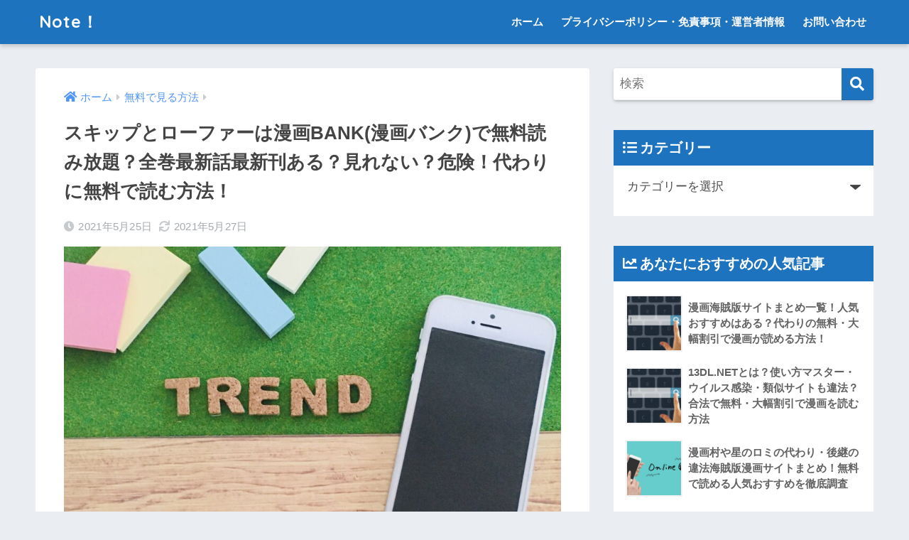

--- FILE ---
content_type: text/html; charset=UTF-8
request_url: https://no-magazine.com/skiprofer-bank/
body_size: 20028
content:
<!doctype html>
<html lang="ja">
<head>
  <meta charset="utf-8">
  <meta http-equiv="X-UA-Compatible" content="IE=edge">
  <meta name="HandheldFriendly" content="True">
  <meta name="MobileOptimized" content="320">
  <meta name="viewport" content="width=device-width, initial-scale=1, viewport-fit=cover"/>
  <meta name="msapplication-TileColor" content="#1e73be">
  <meta name="theme-color" content="#1e73be">
  <link rel="pingback" href="https://no-magazine.com/xmlrpc.php">
  <title>スキップとローファーは漫画BANK(漫画バンク)で無料読み放題？全巻最新話最新刊ある？見れない？危険！代わりに無料で読む方法！ | Note！</title>
<meta name='robots' content='max-image-preview:large' />
<link rel='dns-prefetch' href='//fonts.googleapis.com' />
<link rel='dns-prefetch' href='//use.fontawesome.com' />
<link rel='dns-prefetch' href='//s.w.org' />
<link rel="alternate" type="application/rss+xml" title="Note！ &raquo; フィード" href="https://no-magazine.com/feed/" />
<link rel="alternate" type="application/rss+xml" title="Note！ &raquo; コメントフィード" href="https://no-magazine.com/comments/feed/" />
		<script type="text/javascript">
			window._wpemojiSettings = {"baseUrl":"https:\/\/s.w.org\/images\/core\/emoji\/13.1.0\/72x72\/","ext":".png","svgUrl":"https:\/\/s.w.org\/images\/core\/emoji\/13.1.0\/svg\/","svgExt":".svg","source":{"concatemoji":"https:\/\/no-magazine.com\/wp-includes\/js\/wp-emoji-release.min.js"}};
			!function(e,a,t){var n,r,o,i=a.createElement("canvas"),p=i.getContext&&i.getContext("2d");function s(e,t){var a=String.fromCharCode;p.clearRect(0,0,i.width,i.height),p.fillText(a.apply(this,e),0,0);e=i.toDataURL();return p.clearRect(0,0,i.width,i.height),p.fillText(a.apply(this,t),0,0),e===i.toDataURL()}function c(e){var t=a.createElement("script");t.src=e,t.defer=t.type="text/javascript",a.getElementsByTagName("head")[0].appendChild(t)}for(o=Array("flag","emoji"),t.supports={everything:!0,everythingExceptFlag:!0},r=0;r<o.length;r++)t.supports[o[r]]=function(e){if(!p||!p.fillText)return!1;switch(p.textBaseline="top",p.font="600 32px Arial",e){case"flag":return s([127987,65039,8205,9895,65039],[127987,65039,8203,9895,65039])?!1:!s([55356,56826,55356,56819],[55356,56826,8203,55356,56819])&&!s([55356,57332,56128,56423,56128,56418,56128,56421,56128,56430,56128,56423,56128,56447],[55356,57332,8203,56128,56423,8203,56128,56418,8203,56128,56421,8203,56128,56430,8203,56128,56423,8203,56128,56447]);case"emoji":return!s([10084,65039,8205,55357,56613],[10084,65039,8203,55357,56613])}return!1}(o[r]),t.supports.everything=t.supports.everything&&t.supports[o[r]],"flag"!==o[r]&&(t.supports.everythingExceptFlag=t.supports.everythingExceptFlag&&t.supports[o[r]]);t.supports.everythingExceptFlag=t.supports.everythingExceptFlag&&!t.supports.flag,t.DOMReady=!1,t.readyCallback=function(){t.DOMReady=!0},t.supports.everything||(n=function(){t.readyCallback()},a.addEventListener?(a.addEventListener("DOMContentLoaded",n,!1),e.addEventListener("load",n,!1)):(e.attachEvent("onload",n),a.attachEvent("onreadystatechange",function(){"complete"===a.readyState&&t.readyCallback()})),(n=t.source||{}).concatemoji?c(n.concatemoji):n.wpemoji&&n.twemoji&&(c(n.twemoji),c(n.wpemoji)))}(window,document,window._wpemojiSettings);
		</script>
		<!-- no-magazine.com is managing ads with Advanced Ads 2.0.5 – https://wpadvancedads.com/ --><script id="magaz-ready">
			window.advanced_ads_ready=function(e,a){a=a||"complete";var d=function(e){return"interactive"===a?"loading"!==e:"complete"===e};d(document.readyState)?e():document.addEventListener("readystatechange",(function(a){d(a.target.readyState)&&e()}),{once:"interactive"===a})},window.advanced_ads_ready_queue=window.advanced_ads_ready_queue||[];		</script>
		<style type="text/css">
img.wp-smiley,
img.emoji {
	display: inline !important;
	border: none !important;
	box-shadow: none !important;
	height: 1em !important;
	width: 1em !important;
	margin: 0 .07em !important;
	vertical-align: -0.1em !important;
	background: none !important;
	padding: 0 !important;
}
</style>
	<link rel='stylesheet' id='sng-stylesheet-css'  href='https://no-magazine.com/wp-content/themes/sango-theme/style.css?ver2_5_3' type='text/css' media='all' />
<link rel='stylesheet' id='sng-option-css'  href='https://no-magazine.com/wp-content/themes/sango-theme/entry-option.css?ver2_5_3' type='text/css' media='all' />
<link rel='stylesheet' id='sng-googlefonts-css'  href='https://fonts.googleapis.com/css?family=Quicksand%3A500%2C700&#038;display=swap' type='text/css' media='all' />
<link rel='stylesheet' id='sng-fontawesome-css'  href='https://use.fontawesome.com/releases/v5.11.2/css/all.css' type='text/css' media='all' />
<link rel='stylesheet' id='wp-block-library-css'  href='https://no-magazine.com/wp-includes/css/dist/block-library/style.min.css' type='text/css' media='all' />
<link rel='stylesheet' id='sango_theme_gutenberg-style-css'  href='https://no-magazine.com/wp-content/plugins/sango-theme-gutenberg/dist/build/style-blocks.css?version=1.69.14' type='text/css' media='all' />
<style id='sango_theme_gutenberg-style-inline-css' type='text/css'>
.is-style-sango-list-main-color li:before { background-color: #1e73be; }.is-style-sango-list-accent-color li:before { background-color: #ffb36b; }.sgb-label-main-c { background-color: #1e73be; }.sgb-label-accent-c { background-color: #ffb36b; }
</style>
<link rel='stylesheet' id='contact-form-7-css'  href='https://no-magazine.com/wp-content/plugins/contact-form-7/includes/css/styles.css' type='text/css' media='all' />
<link rel='stylesheet' id='toc-screen-css'  href='https://no-magazine.com/wp-content/plugins/table-of-contents-plus/screen.min.css' type='text/css' media='all' />
<link rel='stylesheet' id='video-blogster-pro-frontend-css'  href='https://no-magazine.com/wp-content/plugins/video-blogster-pro/video-blogster-frontend.css' type='text/css' media='all' />
<script type='text/javascript' src='https://no-magazine.com/wp-includes/js/jquery/jquery.min.js' id='jquery-core-js'></script>
<script type='text/javascript' src='https://no-magazine.com/wp-includes/js/jquery/jquery-migrate.min.js' id='jquery-migrate-js'></script>
<link rel="https://api.w.org/" href="https://no-magazine.com/wp-json/" /><link rel="alternate" type="application/json" href="https://no-magazine.com/wp-json/wp/v2/posts/5180" /><link rel="EditURI" type="application/rsd+xml" title="RSD" href="https://no-magazine.com/xmlrpc.php?rsd" />
<link rel="canonical" href="https://no-magazine.com/skiprofer-bank/" />
<link rel='shortlink' href='https://no-magazine.com/?p=5180' />
<link rel="alternate" type="application/json+oembed" href="https://no-magazine.com/wp-json/oembed/1.0/embed?url=https%3A%2F%2Fno-magazine.com%2Fskiprofer-bank%2F" />
<link rel="alternate" type="text/xml+oembed" href="https://no-magazine.com/wp-json/oembed/1.0/embed?url=https%3A%2F%2Fno-magazine.com%2Fskiprofer-bank%2F&#038;format=xml" />
<meta property="og:title" content="スキップとローファーは漫画BANK(漫画バンク)で無料読み放題？全巻最新話最新刊ある？見れない？危険！代わりに無料で読む方法！" />
<meta property="og:description" content="『スキップとローファー』は面白いと評判で人気の漫画作品です。ポジティブな気持ちになれる、青春気分を味わえる、といのことで、にわかにファン層を拡大しています。 SNSのつぶやきを眺めていても、スキップとローファーはかなり良 ... " />
<meta property="og:type" content="article" />
<meta property="og:url" content="https://no-magazine.com/skiprofer-bank/" />
<meta property="og:image" content="https://no-magazine.com/wp-content/uploads/2021/01/4175801_m-1024x765.jpg" />
<meta name="thumbnail" content="https://no-magazine.com/wp-content/uploads/2021/01/4175801_m-1024x765.jpg" />
<meta property="og:site_name" content="Note！" />
<meta name="twitter:card" content="summary_large_image" />
<!-- Global site tag (gtag.js) - Google Analytics -->
<script async src="https://www.googletagmanager.com/gtag/js?id=G-53Q1YLWHGR"></script>
<script>
  window.dataLayer = window.dataLayer || [];
  function gtag(){dataLayer.push(arguments);}
  gtag('js', new Date());

  gtag('config', 'G-53Q1YLWHGR');
</script>

<script data-ad-client="ca-pub-6211959814071548" async src="https://pagead2.googlesyndication.com/pagead/js/adsbygoogle.js"></script><style> a{color:#4f96f6}.main-c, .has-sango-main-color{color:#1e73be}.main-bc, .has-sango-main-background-color{background-color:#1e73be}.main-bdr, #inner-content .main-bdr{border-color:#1e73be}.pastel-c, .has-sango-pastel-color{color:#c8e4ff}.pastel-bc, .has-sango-pastel-background-color, #inner-content .pastel-bc{background-color:#c8e4ff}.accent-c, .has-sango-accent-color{color:#ffb36b}.accent-bc, .has-sango-accent-background-color{background-color:#ffb36b}.header, #footer-menu, .drawer__title{background-color:#1e73be}#logo a{color:#ffffff}.desktop-nav li a , .mobile-nav li a, #footer-menu a, #drawer__open, .header-search__open, .copyright, .drawer__title{color:#ffffff}.drawer__title .close span, .drawer__title .close span:before{background:#ffffff}.desktop-nav li:after{background:#ffffff}.mobile-nav .current-menu-item{border-bottom-color:#ffffff}.widgettitle{color:#ffffff;background-color:#1e73be}.footer{background-color:#e0e4eb}.footer, .footer a, .footer .widget ul li a{color:#3c3c3c}#toc_container .toc_title, .entry-content .ez-toc-title-container, #footer_menu .raised, .pagination a, .pagination span, #reply-title:before, .entry-content blockquote:before, .main-c-before li:before, .main-c-b:before{color:#1e73be}.searchform__submit, #toc_container .toc_title:before, .ez-toc-title-container:before, .cat-name, .pre_tag > span, .pagination .current, .post-page-numbers.current, #submit, .withtag_list > span, .main-bc-before li:before{background-color:#1e73be}#toc_container, #ez-toc-container, .entry-content h3, .li-mainbdr ul, .li-mainbdr ol{border-color:#1e73be}.search-title i, .acc-bc-before li:before{background:#ffb36b}.li-accentbdr ul, .li-accentbdr ol{border-color:#ffb36b}.pagination a:hover, .li-pastelbc ul, .li-pastelbc ol{background:#c8e4ff}body{font-size:100%}@media only screen and (min-width:481px){body{font-size:107%}}@media only screen and (min-width:1030px){body{font-size:107%}}.totop{background:#5ba9f7}.header-info a{color:#FFF;background:linear-gradient(95deg, #738bff, #85e3ec)}.fixed-menu ul{background:#FFF}.fixed-menu a{color:#a2a7ab}.fixed-menu .current-menu-item a, .fixed-menu ul li a.active{color:#6bb6ff}.post-tab{background:#FFF}.post-tab > div{color:#a7a7a7}.post-tab > div.tab-active{background:linear-gradient(45deg, #bdb9ff, #67b8ff)}body{font-family:"Helvetica", "Arial", "Hiragino Kaku Gothic ProN", "Hiragino Sans", YuGothic, "Yu Gothic", "メイリオ", Meiryo, sans-serif;}.dfont{font-family:"Quicksand","Helvetica", "Arial", "Hiragino Kaku Gothic ProN", "Hiragino Sans", YuGothic, "Yu Gothic", "メイリオ", Meiryo, sans-serif;}</style></head>
<body class="post-template-default single single-post postid-5180 single-format-standard fa5 aa-prefix-magaz-">
    <div id="container">
    <header class="header">
            <div id="inner-header" class="wrap cf">
    <div id="logo" class="header-logo h1 dfont">
    <a href="https://no-magazine.com" class="header-logo__link">
            Note！    </a>
  </div>
  <div class="header-search">
      <label class="header-search__open" for="header-search-input"><i class="fas fa-search"></i></label>
    <input type="checkbox" class="header-search__input" id="header-search-input" onclick="document.querySelector('.header-search__modal .searchform__input').focus()">
  <label class="header-search__close" for="header-search-input"></label>
  <div class="header-search__modal">
    <form role="search" method="get" id="searchform" class="searchform" action="https://no-magazine.com/">
  <div>
    <input type="search" id="s" class="searchform__input" name="s" value="" placeholder="検索" />
    <button type="submit" id="searchsubmit" class="searchform__submit"><i class="fas fa-search"></i></button>
  </div>
</form>  </div>
</div>  <nav class="desktop-nav clearfix"><ul id="menu-%e3%83%88%e3%83%83%e3%83%97%e3%83%a1%e3%83%8b%e3%83%a5%e3%83%bc" class="menu"><li id="menu-item-507" class="menu-item menu-item-type-custom menu-item-object-custom menu-item-home menu-item-507"><a href="https://no-magazine.com">ホーム</a></li>
<li id="menu-item-506" class="menu-item menu-item-type-post_type menu-item-object-page menu-item-506"><a href="https://no-magazine.com/%e3%83%97%e3%83%a9%e3%82%a4%e3%83%90%e3%82%b7%e3%83%bc%e3%83%9d%e3%83%aa%e3%82%b7%e3%83%bc%e3%83%bb%e5%85%8d%e8%b2%ac%e4%ba%8b%e9%a0%85%e3%83%bb%e9%81%8b%e5%96%b6%e8%80%85%e6%83%85%e5%a0%b1/">プライバシーポリシー・免責事項・運営者情報</a></li>
<li id="menu-item-508" class="menu-item menu-item-type-post_type menu-item-object-page menu-item-508"><a href="https://no-magazine.com/contact/">お問い合わせ</a></li>
</ul></nav></div>
    </header>
      <div id="content">
    <div id="inner-content" class="wrap cf">
      <main id="main" class="m-all t-2of3 d-5of7 cf">
                  <article id="entry" class="cf post-5180 post type-post status-publish format-standard has-post-thumbnail category-m">
            <header class="article-header entry-header">
  <nav id="breadcrumb" class="breadcrumb"><ul itemscope itemtype="http://schema.org/BreadcrumbList"><li itemprop="itemListElement" itemscope itemtype="http://schema.org/ListItem"><a href="https://no-magazine.com" itemprop="item"><span itemprop="name">ホーム</span></a><meta itemprop="position" content="1" /></li><li itemprop="itemListElement" itemscope itemtype="http://schema.org/ListItem"><a href="https://no-magazine.com/category/m/" itemprop="item"><span itemprop="name">無料で見る方法</span></a><meta itemprop="position" content="2" /></li></ul></nav>  <h1 class="entry-title single-title">スキップとローファーは漫画BANK(漫画バンク)で無料読み放題？全巻最新話最新刊ある？見れない？危険！代わりに無料で読む方法！</h1>
  <div class="entry-meta vcard">
    <time class="pubdate entry-time" itemprop="datePublished" datetime="2021-05-25">2021年5月25日</time><time class="updated entry-time" itemprop="dateModified" datetime="2021-05-27">2021年5月27日</time>  </div>
      <p class="post-thumbnail"><img width="940" height="702" src="https://no-magazine.com/wp-content/uploads/2021/01/4175801_m-940x702.jpg" class="attachment-thumb-940 size-thumb-940 wp-post-image" alt="" loading="lazy" /></p>
        <input type="checkbox" id="fab">
    <label class="fab-btn extended-fab main-c" for="fab"><i class="fas fa-share-alt"></i></label>
    <label class="fab__close-cover" for="fab"></label>
        <div id="fab__contents">
      <div class="fab__contents-main dfont">
        <label class="close" for="fab"><span></span></label>
        <p class="fab__contents_title">SHARE</p>
                  <div class="fab__contents_img" style="background-image: url(https://no-magazine.com/wp-content/uploads/2021/01/4175801_m-520x300.jpg);">
          </div>
                  <div class="sns-btn sns-dif">
          <ul>
        <!-- twitter -->
        <li class="tw sns-btn__item">
          <a href="https://twitter.com/share?url=https%3A%2F%2Fno-magazine.com%2Fskiprofer-bank%2F&text=%E3%82%B9%E3%82%AD%E3%83%83%E3%83%97%E3%81%A8%E3%83%AD%E3%83%BC%E3%83%95%E3%82%A1%E3%83%BC%E3%81%AF%E6%BC%AB%E7%94%BBBANK%28%E6%BC%AB%E7%94%BB%E3%83%90%E3%83%B3%E3%82%AF%29%E3%81%A7%E7%84%A1%E6%96%99%E8%AA%AD%E3%81%BF%E6%94%BE%E9%A1%8C%EF%BC%9F%E5%85%A8%E5%B7%BB%E6%9C%80%E6%96%B0%E8%A9%B1%E6%9C%80%E6%96%B0%E5%88%8A%E3%81%82%E3%82%8B%EF%BC%9F%E8%A6%8B%E3%82%8C%E3%81%AA%E3%81%84%EF%BC%9F%E5%8D%B1%E9%99%BA%EF%BC%81%E4%BB%A3%E3%82%8F%E3%82%8A%E3%81%AB%E7%84%A1%E6%96%99%E3%81%A7%E8%AA%AD%E3%82%80%E6%96%B9%E6%B3%95%EF%BC%81%EF%BD%9CNote%EF%BC%81" target="_blank" rel="nofollow noopener noreferrer">
            <i class="fab fa-twitter"></i>            <span class="share_txt">ツイート</span>
          </a>
                  </li>
        <!-- facebook -->
        <li class="fb sns-btn__item">
          <a href="https://www.facebook.com/share.php?u=https%3A%2F%2Fno-magazine.com%2Fskiprofer-bank%2F" target="_blank" rel="nofollow noopener noreferrer">
            <i class="fab fa-facebook"></i>            <span class="share_txt">シェア</span>
          </a>
                  </li>
        <!-- はてなブックマーク -->
        <li class="hatebu sns-btn__item">
          <a href="http://b.hatena.ne.jp/add?mode=confirm&url=https%3A%2F%2Fno-magazine.com%2Fskiprofer-bank%2F&title=%E3%82%B9%E3%82%AD%E3%83%83%E3%83%97%E3%81%A8%E3%83%AD%E3%83%BC%E3%83%95%E3%82%A1%E3%83%BC%E3%81%AF%E6%BC%AB%E7%94%BBBANK%28%E6%BC%AB%E7%94%BB%E3%83%90%E3%83%B3%E3%82%AF%29%E3%81%A7%E7%84%A1%E6%96%99%E8%AA%AD%E3%81%BF%E6%94%BE%E9%A1%8C%EF%BC%9F%E5%85%A8%E5%B7%BB%E6%9C%80%E6%96%B0%E8%A9%B1%E6%9C%80%E6%96%B0%E5%88%8A%E3%81%82%E3%82%8B%EF%BC%9F%E8%A6%8B%E3%82%8C%E3%81%AA%E3%81%84%EF%BC%9F%E5%8D%B1%E9%99%BA%EF%BC%81%E4%BB%A3%E3%82%8F%E3%82%8A%E3%81%AB%E7%84%A1%E6%96%99%E3%81%A7%E8%AA%AD%E3%82%80%E6%96%B9%E6%B3%95%EF%BC%81%EF%BD%9CNote%EF%BC%81" target="_blank" rel="nofollow noopener noreferrer">
            <i class="fa fa-hatebu"></i>
            <span class="share_txt">はてブ</span>
          </a>
                  </li>
        <!-- LINE -->
        <li class="line sns-btn__item">
          <a href="https://social-plugins.line.me/lineit/share?url=https%3A%2F%2Fno-magazine.com%2Fskiprofer-bank%2F&text=%E3%82%B9%E3%82%AD%E3%83%83%E3%83%97%E3%81%A8%E3%83%AD%E3%83%BC%E3%83%95%E3%82%A1%E3%83%BC%E3%81%AF%E6%BC%AB%E7%94%BBBANK%28%E6%BC%AB%E7%94%BB%E3%83%90%E3%83%B3%E3%82%AF%29%E3%81%A7%E7%84%A1%E6%96%99%E8%AA%AD%E3%81%BF%E6%94%BE%E9%A1%8C%EF%BC%9F%E5%85%A8%E5%B7%BB%E6%9C%80%E6%96%B0%E8%A9%B1%E6%9C%80%E6%96%B0%E5%88%8A%E3%81%82%E3%82%8B%EF%BC%9F%E8%A6%8B%E3%82%8C%E3%81%AA%E3%81%84%EF%BC%9F%E5%8D%B1%E9%99%BA%EF%BC%81%E4%BB%A3%E3%82%8F%E3%82%8A%E3%81%AB%E7%84%A1%E6%96%99%E3%81%A7%E8%AA%AD%E3%82%80%E6%96%B9%E6%B3%95%EF%BC%81%EF%BD%9CNote%EF%BC%81" target="_blank" rel="nofollow noopener noreferrer">
                          <i class="fab fa-line"></i>
                        <span class="share_txt share_txt_line dfont">LINE</span>
          </a>
        </li>
        <!-- Pocket -->
        <li class="pkt sns-btn__item">
          <a href="http://getpocket.com/edit?url=https%3A%2F%2Fno-magazine.com%2Fskiprofer-bank%2F&title=%E3%82%B9%E3%82%AD%E3%83%83%E3%83%97%E3%81%A8%E3%83%AD%E3%83%BC%E3%83%95%E3%82%A1%E3%83%BC%E3%81%AF%E6%BC%AB%E7%94%BBBANK%28%E6%BC%AB%E7%94%BB%E3%83%90%E3%83%B3%E3%82%AF%29%E3%81%A7%E7%84%A1%E6%96%99%E8%AA%AD%E3%81%BF%E6%94%BE%E9%A1%8C%EF%BC%9F%E5%85%A8%E5%B7%BB%E6%9C%80%E6%96%B0%E8%A9%B1%E6%9C%80%E6%96%B0%E5%88%8A%E3%81%82%E3%82%8B%EF%BC%9F%E8%A6%8B%E3%82%8C%E3%81%AA%E3%81%84%EF%BC%9F%E5%8D%B1%E9%99%BA%EF%BC%81%E4%BB%A3%E3%82%8F%E3%82%8A%E3%81%AB%E7%84%A1%E6%96%99%E3%81%A7%E8%AA%AD%E3%82%80%E6%96%B9%E6%B3%95%EF%BC%81%EF%BD%9CNote%EF%BC%81" target="_blank" rel="nofollow noopener noreferrer">
            <i class="fab fa-get-pocket"></i>            <span class="share_txt">Pocket</span>
          </a>
                  </li>
      </ul>
  </div>
        </div>
    </div>
    </header>
<section class="entry-content cf">
  
<p>『<strong>スキップとローファー</strong>』は面白いと評判で人気の漫画作品です。ポジティブな気持ちになれる、青春気分を味わえる、といのことで、にわかにファン層を拡大しています。</p>



<p>SNSのつぶやきを眺めていても、<strong>スキップとローファー</strong>はかなり良い評判・人気を誇ることが良く分かります。</p>



<figure class="wp-block-embed is-type-rich is-provider-twitter wp-block-embed-twitter"><div class="wp-block-embed__wrapper">
<blockquote class="twitter-tweet" data-width="550" data-dnt="true"><p lang="ja" dir="ltr">前から気になってた。。。『スキップとローファー』理由→私の崇拝する横田先生が面白いと言ってたからなのです。。。。  最近よく見かけますﾈ。。。<a href="https://twitter.com/hashtag/%E4%BB%8A%E6%97%A5%E8%B2%B7%E3%81%A3%E3%81%9F%E6%BC%AB%E7%94%BB?src=hash&amp;ref_src=twsrc%5Etfw">#今日買った漫画</a> ① <a href="https://t.co/4cM9qpJ8We">pic.twitter.com/4cM9qpJ8We</a></p>&mdash; 【おきょん】 (@3lQNNhmVzQGj8tM) <a href="https://twitter.com/3lQNNhmVzQGj8tM/status/1374354382024675332?ref_src=twsrc%5Etfw">March 23, 2021</a></blockquote><script async src="https://platform.twitter.com/widgets.js" charset="utf-8"></script>
</div></figure>



<figure class="wp-block-embed is-type-rich is-provider-twitter wp-block-embed-twitter"><div class="wp-block-embed__wrapper">
<blockquote class="twitter-tweet" data-width="550" data-dnt="true"><p lang="ja" dir="ltr">スキップとローファー、めっちゃ面白い…好き青春</p>&mdash; そらん (@soratoao1214) <a href="https://twitter.com/soratoao1214/status/1396852917152280587?ref_src=twsrc%5Etfw">May 24, 2021</a></blockquote><script async src="https://platform.twitter.com/widgets.js" charset="utf-8"></script>
</div></figure>



<figure class="wp-block-embed is-type-rich is-provider-twitter wp-block-embed-twitter"><div class="wp-block-embed__wrapper">
<blockquote class="twitter-tweet" data-width="550" data-dnt="true"><p lang="ja" dir="ltr">スキップとローファーとりあえず1巻まで読んだ 面白いし可愛い</p>&mdash; サヤカ (@kirin__dayo) <a href="https://twitter.com/kirin__dayo/status/1395706276181549059?ref_src=twsrc%5Etfw">May 21, 2021</a></blockquote><script async src="https://platform.twitter.com/widgets.js" charset="utf-8"></script>
</div></figure>



<figure class="wp-block-embed is-type-rich is-provider-twitter wp-block-embed-twitter"><div class="wp-block-embed__wrapper">
<blockquote class="twitter-tweet" data-width="550" data-dnt="true"><p lang="ja" dir="ltr">お風呂でアフタヌーン4月号「スキップとローファー」読み直し。<br>もうめちゃくちゃ素敵面白い。<br>最高だとしか言えない、ほんと、言えない。。<br>2019ぶっちぎりの漫画だと思うんですけどー<a href="https://twitter.com/hashtag/%E3%82%A2%E3%83%95%E3%82%BF%E3%83%8C%E3%83%BC%E3%83%B3?src=hash&amp;ref_src=twsrc%5Etfw">#アフタヌーン</a><a href="https://twitter.com/hashtag/%E3%82%B9%E3%82%AD%E3%83%83%E3%83%97%E3%81%A8%E3%83%AD%E3%83%BC%E3%83%95%E3%82%A1%E3%83%BC?src=hash&amp;ref_src=twsrc%5Etfw">#スキップとローファー</a> <a href="https://t.co/3bAk077c0B">pic.twitter.com/3bAk077c0B</a></p>&mdash; カルマ (@hitabutsu2nd) <a href="https://twitter.com/hitabutsu2nd/status/1105701029788553216?ref_src=twsrc%5Etfw">March 13, 2019</a></blockquote><script async src="https://platform.twitter.com/widgets.js" charset="utf-8"></script>
</div></figure>



<p>ですので、<strong>スキップとローファー</strong>が気になってぜひ読んでみたいと考えている方は多いと思います。しかし<strong><span class="keiko_red">スキップとローファーの単行本を揃えるのは、当然ながらお金がかかってしまうので億劫になってしまいます</span></strong>よね。</p>



<p>その中で、<strong><span class="keiko_yellow">スキップとローファーを無料で読める方法を探し、漫画BANK(漫画バンク)にたどり着いた方も多い</span></strong>のではないでしょうか？</p>



<p>そこで本記事では、以下について詳細に解説しています。</p>



<div class="wp-block-sgb-box sng-box box6">
<p><strong>スキップとローファー</strong>は漫画BANK(漫画バンク)で読めるか</p>



<p><strong>スキップとローファー</strong>の漫画BANK(漫画バンク)での読み方、漫画BANK(漫画バンク)の使い方</p>



<p>漫画BANK(漫画バンク)の代わりに<strong>スキップとローファー</strong>が無料で読める方法</p>



<p><strong>スキップとローファー</strong>のあらすじや主要キャラクター</p>



<p><strong>スキップとローファー</strong>の感想・魅力や面白いポイント</p>



<p><strong>スキップとローファー</strong>の不満・改善ポイント</p>



<p><strong>スキップとローファー</strong>のSNSでの評判</p>
</div>



<p>それでは、<strong>スキップとローファー</strong>が漫画BANK(漫画バンク)で見られるのか？読み方や代わりの方法について以下で詳しく解説していきます。</p>



<div id="toc_container" class="no_bullets"><p class="toc_title">目次</p><ul class="toc_list"><li></li><li></li><li></li><li></li><li></li><li></li><li></li><li></li><li></li><li></li><li></li><li></li></ul></div>
<div class="magaz-h2-1" id="magaz-1242621973"><script async src="//pagead2.googlesyndication.com/pagead/js/adsbygoogle.js?client=ca-pub-6211959814071548" crossorigin="anonymous"></script><ins class="adsbygoogle" style="display:block;" data-ad-client="ca-pub-6211959814071548" 
data-ad-slot="9836780190" 
data-ad-format="auto"></ins>
<script> 
(adsbygoogle = window.adsbygoogle || []).push({}); 
</script>
</div><h2 id="i-0"><span id="BANK">漫画BANK(漫画バンク)で<strong>スキップとローファー</strong>は見れない？全巻最新話最新刊が無料で読み放題？</span></h2>



<div class="wp-block-image"><figure class="aligncenter size-large is-resized"><img loading="lazy" data-src="https://no-magazine.com/wp-content/uploads/2021/05/1047741-1024x768.jpg" alt="" class="lazy wp-image-4934" width="477" height="358"><noscript><img loading="lazy" src="https://no-magazine.com/wp-content/uploads/2021/05/1047741-1024x768.jpg" alt="" class="wp-image-4934" width="477" height="358"></noscript></figure></div>



<p>結論から言うと、記事執筆時点で、<strong><span class="keiko_yellow">スキップとローファーは漫画BANK(漫画バンク)で無料で読むことができてしまいます。</span></strong></p>



<p>漫画BANK(漫画バンク)は、サイト運営がたまに不安定になる時期があったり、巻数が歯抜けになっていることがあります。</p>



<p>しかし、上記のような不安定な時期でなければ基本的に<strong>スキップとローファー</strong>は漫画BANK(漫画バンク)で読むことができます。需要が高い話題作であれば全巻揃っていることも多いです。</p>



<p>実際に、<strong><span class="keiko_red">漫画バンクでスキップとローファーを読んでいる人もいる</span></strong>ようです。</p>



<p>グーグルで「<strong>スキップとローファー</strong> 漫画バンク」と検索すると、以下のスクリーンショットの通り表示され、<strong>スキップとローファー</strong>が漫画BANK(漫画バンク)にアップロードされていることが分かりますね。</p>



<p>【スクリーンショット】</p>



<figure class="wp-block-image size-large"><img loading="lazy" width="874" height="463" data-src="https://no-magazine.com/wp-content/uploads/2021/05/image-17.png" alt="" class="lazy wp-image-5227"><noscript><img loading="lazy" width="874" height="463" src="https://no-magazine.com/wp-content/uploads/2021/05/image-17.png" alt="" class="wp-image-5227"></noscript></figure>



<div class="magaz-h2-2" id="magaz-828623544"><script async src="//pagead2.googlesyndication.com/pagead/js/adsbygoogle.js?client=ca-pub-6211959814071548" crossorigin="anonymous"></script><ins class="adsbygoogle" style="display:block;" data-ad-client="ca-pub-6211959814071548" 
data-ad-slot="9836780190" 
data-ad-format="auto"></ins>
<script> 
(adsbygoogle = window.adsbygoogle || []).push({}); 
</script>
</div><h2 id="i-1"><span id="BANK-2">漫画BANK(漫画バンク)で<strong>スキップとローファー</strong>を読む方法</span></h2>



<div class="wp-block-image"><figure class="aligncenter size-large"><img loading="lazy" width="666" height="294" data-src="https://no-magazine.com/wp-content/uploads/2021/05/133345.jpg" alt="" class="lazy wp-image-4932"><noscript><img loading="lazy" width="666" height="294" src="https://no-magazine.com/wp-content/uploads/2021/05/133345.jpg" alt="" class="wp-image-4932"></noscript></figure></div>



<p><strong>スキップとローファー</strong>を漫画BANK(漫画バンク)で読むのはとても簡単です。</p>



<p>自分の氏名や生年月日を入力するといった会員登録は不要で、<strong><span class="keiko_yellow">漫画BANK(漫画バンク)のサイトトップページから「スキップとローファー」と入力して検索すれば、スキップとローファーの単行本</span></strong>が表示されます。</p>



<p>しかし検索精度が低いため、スキップとローファーのタイトル一部分だけを入力しても上手く表示されないケースが多々ありますので留意が必要です。また検索結果が巻数の順番に並んでいないので、読みたい巻数を発見するのに一苦労します。</p>



<p>漫画BANK(漫画バンク)では「スキップとローファー」をダウンロードできますが、スクロール方式ですので、パソコンよりもスマホやタブレットといったデバイスの方が見やすいのが特徴です。</p>



<p>詳しくは、以下の記事でも書いていますので宜しければご参照ください。</p>



<p>▼関連記事▼<br><a href="https://no-magazine.com/mangabank/">漫画BANK(漫画バンク)は違法海賊版漫画サイト？URLや使い方は？ウイルスは大丈夫？代わりの無料で漫画が読めるおすすめ方法！</a></p>



<div class="magaz-h2-3" id="magaz-3603699618"><script async src="//pagead2.googlesyndication.com/pagead/js/adsbygoogle.js?client=ca-pub-6211959814071548" crossorigin="anonymous"></script><ins class="adsbygoogle" style="display:block;" data-ad-client="ca-pub-6211959814071548" 
data-ad-slot="9836780190" 
data-ad-format="auto"></ins>
<script> 
(adsbygoogle = window.adsbygoogle || []).push({}); 
</script>
</div><h2 id="i-2"><span id="BANK-3">漫画BANK(漫画バンク)は漫画村の後継で人気の違法海賊版サイト</span></h2>



<div class="wp-block-image"><figure class="aligncenter size-large is-resized"><img loading="lazy" data-src="https://no-magazine.com/wp-content/uploads/2021/05/2114993_s.jpg" alt="" class="lazy wp-image-4931" width="519" height="389"><noscript><img loading="lazy" src="https://no-magazine.com/wp-content/uploads/2021/05/2114993_s.jpg" alt="" class="wp-image-4931" width="519" height="389"></noscript></figure></div>



<p>しかし漫画BANK(漫画バンク)は、<strong><span class="keiko_yellow">漫画村の運営者が逮捕され、サイトが閉鎖した後に生まれた数多くの無料で漫画が読める違法海賊版サイトの一つ</span></strong>です。</p>



<p>漫画BANK(漫画バンク)は、人気漫画からマイナーな漫画まで幅広いラインナップを取り揃えています。<strong><span class="keiko_red">週刊ジャンプ・週刊サンデー・週刊チャンピオン・週刊ヤングジャンプ・週刊モーニングなどのあらゆる漫画が閲覧可能</span></strong>です。</p>



<p>漫画の読み込みに時間がかかったり、<strong><span class="keiko_yellow">時期によってはアクセスができなくなりますが、人気漫画がかんたん手軽に全巻無料で読めるため、多くのユーザーが漫画BANK(漫画バンク)を利用</span></strong>しており人気です。</p>



<p>しかし違法性が高く、また度々エラーが発生しているため、いつ閉鎖しアクセスできなくなるかはわかりません。</p>



<p>漫画BANK(漫画バンク)に関して、詳しくは以下の記事で解説していますので宜しければ併せてご覧ください。</p>



<p>▼関連記事▼<br><a href="https://no-magazine.com/mangabank/">漫画BANK(漫画バンク)は違法海賊版漫画サイト？URLや使い方は？ウイルスは大丈夫？代わりの無料で漫画が読めるおすすめ方法！</a></p>



<h2 id="i-3"><span id="BANK-4">漫画BANK(漫画バンク)で<strong>スキップとローファー</strong>を読むのは非常に危険！</span></h2>



<div class="wp-block-image"><figure class="aligncenter size-large is-resized"><img loading="lazy" data-src="https://no-magazine.com/wp-content/uploads/2021/05/2526396-1024x682.jpg" alt="" class="lazy wp-image-4935" width="616" height="410"><noscript><img loading="lazy" src="https://no-magazine.com/wp-content/uploads/2021/05/2526396-1024x682.jpg" alt="" class="wp-image-4935" width="616" height="410"></noscript></figure></div>



<p>漫画BANK(漫画バンク)で<strong>スキップとローファー</strong>が読めるのかどうか、また読む方法についてご紹介してきました。</p>



<p>しかしながら、漫画BANK(漫画バンク)で<strong>スキップとローファー</strong>を読むのは、あなたが思っている以上にとても危険でリスクがあります。具体的には以下の危険性が存在します。</p>



<div class="wp-block-sgb-box sng-box box6">
<p>悪質なウイルスに感染による個人情報流出、スマホなどのデバイスに悪影響を及ぼすリスク</p>



<p>著作権法違反で逮捕されるリスク</p>



<p>日本が世界に誇る漫画文化を破壊するリスク</p>
</div>



<p>漫画BANK(漫画バンク)のような違法海賊版サイトは、ウイルス感染のリスクが非常に高く、クレジットカード情報を始めとする<strong><span class="has-inline-color has-sango-black-color"><span class="keiko_yellow">大切な個人情報が漏洩する</span><span class="keiko_yellow">危険性</span></span></strong>があります。</p>



<p>さらに漫画BANK(漫画バンク)には怪しい広告が多数貼られていますし、<strong><span class="keiko_yellow"><span class="has-inline-color has-sango-black-color">気づかないうちに詐欺サイトに誘導</span></span></strong>されるリスクもあります。</p>



<p>また漫画BANK(漫画バンク)で<strong><span class="keiko_red">無料で漫画を読むことで発生する逮捕リスクは年々大きくなっています</span></strong>。2020年6月には、改正著作権法が国会で可決され、2021年1月から施行されています。</p>



<p>それ以前は法律で明確に規定されていませんでしたが、改正後の著作権法では、<strong><span class="keiko_yellow">違法と知ったうえでダウンロードする悪質な行為に対して、2年以下の懲役または200万円以下の罰金</span></strong>が科されます。</p>



<p>これまでは、漫画村の運営者など違法に漫画をアップロードする側が逮捕されてきましたが、今後は違法アップロードされた漫画をダウンロードして読むことが法律の元で明確に違法となります。</p>



<p>詳しくは、以下の記事でも解説していますので良ければ併せてご覧ください。</p>



<p>▼関連記事▼<br><a href="https://no-magazine.com/mangakaizokuban-matome/">漫画海賊版サイトまとめ一覧！人気おすすめはある？代わりの無料・大幅割引で漫画が読める方法！</a></p>



<p>本来はお金を払って読むはずの漫画を、著作権者に無許可で無料で読むのは非常に大きな代償が存在します。</p>



<p><strong>スキップとローファー</strong>を無料で読みたい気持ちは分かりますが、漫画BANK（漫画バンク）を始めとする違法海賊版サイトは絶対に利用しないようにしましょう。</p>



<h2 id="i-4"><span id="BANK-5"><strong>スキップとローファー</strong>を漫画BANK(漫画バンク)などの違法海賊版漫画サイトの代わりに無料で読む方法</span></h2>



<div class="wp-block-image"><figure class="aligncenter size-large is-resized"><img loading="lazy" data-src="https://no-magazine.com/wp-content/uploads/2021/01/4011255_m-1024x724.jpg" alt="" class="lazy wp-image-1556" width="613" height="433"><noscript><img loading="lazy" src="https://no-magazine.com/wp-content/uploads/2021/01/4011255_m-1024x724.jpg" alt="" class="wp-image-1556" width="613" height="433"></noscript></figure></div>



<p>前述した通り、漫画BANK(漫画バンク)で<strong>スキップとローファー</strong>を読むのは、極めて危険な行為です。</p>



<p>漫画BANK(漫画バンク)のような違法性があるサイトではなく、合法的かつ安心安全に、かつ<strong><span class="keiko_yellow">無料あるいは大幅な割引を受けてお得な漫画を読む方法は、下記の記事で紹介している電子書籍サービスを利用</span></strong>する方法です。</p>



<p>詳細は以下の記事でご紹介していますので、良ければ併せてご覧ください。</p>



<p>▼関連記事▼<br><a href="https://no-magazine.com/mangakaizokuban-matome/">漫画海賊版サイトの代わりに無料・大幅割引で漫画が読める方法</a></p>



<p><strong>スキップとローファー</strong>をお得に読むには、危険な違法海賊版サイトよりも、<strong><span class="keiko_yellow">合法で安心安全でありながら無料や大幅な割引を利用できるお得な電子書籍サービスの利用</span></strong>をおすすめします。</p>



<p>詳細は上記の記事の中で紹介していますが、<strong><span class="keiko_yellow">U-NEXTやebookjapanは圧倒的なサービス内容で便利かつお得</span></strong>です。</p>



<p>私も使っていますが、使わないと損と言えるレベルですので、まずは一度無料登録や半額オフなどのキャンペーンを利用して「<strong>スキップとローファー</strong>」を読んでみて下さい。</p>



<div class="wp-block-image"><figure class="aligncenter"><a href="https://link-a.net/gate.php?guid=on&amp;mcode=xunsc7gd&amp;acode=44khm3kiczbu&amp;itemid=0"><img data-src="https://link-a.net/display_image.php?rand=4554&amp;type=banner&amp;banner_id=61808" alt=""><noscript><img src="https://link-a.net/display_image.php?rand=4554&amp;type=banner&amp;banner_id=61808" alt=""></noscript></a></figure></div>



<p class="has-text-align-center"><a href="https://link-a.net/gate.php?guid=on&amp;mcode=xunsc7gd&amp;acode=44khm3kiczbu&amp;itemid=0">U-NEXT公式ホームページ</a></p>



<p class="has-text-align-center"><strong><a href="https://link-a.net/gate.php?guid=on&amp;mcode=xunsc7gd&amp;acode=44khm3kiczbu&amp;itemid=0">＞＞＞人気No.1のU-NEXTに無料登録＜＜＜</a></strong></p>



<div class="wp-block-image"><figure class="aligncenter"><a href="https://link-a.net/gate.php?guid=on&amp;mcode=xunsc7gd&amp;acode=crjssfpkxvrc&amp;itemid=0"><img data-src="https://link-a.net/display_image.php?rand=8610&amp;type=banner&amp;banner_id=61938" alt=""><noscript><img src="https://link-a.net/display_image.php?rand=8610&amp;type=banner&amp;banner_id=61938" alt=""></noscript></a></figure></div>



<p class="has-text-align-center"><a href="https://link-a.net/gate.php?guid=on&amp;mcode=xunsc7gd&amp;acode=crjssfpkxvrc&amp;itemid=0">ebookjapan公式ホームページ</a></p>



<p class="has-text-align-center"><strong><a href="https://link-a.net/gate.php?guid=on&amp;mcode=xunsc7gd&amp;acode=crjssfpkxvrc&amp;itemid=0">＞＞＞ebookjapanでお得に漫画を読む＜＜＜</a></strong></p>



<h2 id="i-5"><span id="i">「<strong>スキップとローファー</strong>」のあらすじ</span></h2>



<div class="wp-block-image"><figure class="aligncenter size-large is-resized"><img loading="lazy" data-src="https://no-magazine.com/wp-content/uploads/2021/01/970111_m-1024x683.jpg" alt="" class="lazy wp-image-1553" width="540" height="360"><noscript><img loading="lazy" src="https://no-magazine.com/wp-content/uploads/2021/01/970111_m-1024x683.jpg" alt="" class="wp-image-1553" width="540" height="360"></noscript></figure></div>



<p>富山県出身の田舎女子高生みつみは特にかわいくもいけてもないけど、自分の志を高く持つ自己肯定感もしっかり持った女の子です。</p>



<p>そんなみつみが叔父、、さん（叔母、の見た目ですが）の家に居候で上京、いい高校に入り、いい職を目指す、、予定が、<strong><span class="keiko_yellow">入学当初にイケメンと出会い、いろんな子たちと出会って青春、成長していく物語です。</span></strong>ただの青春ラブとは違って、高校生のリアルなカーストや顔で悩む姿、見た目だけじゃないよって話、そしてカッコいい男子とふんわり心を通じ仲良くなっていく姿にほっこりします。</p>



<p>オタク、美女、ギャル関係なく仲良くなっていく姿やイザコザが起きたり、自分がいたらなくても謝って、やり直してリカバリーしていこうとする、真面目で不器用、だけどタフなみつみにみんなが癒されること間違いなし。</p>



<h2 id="i-6"><span id="i-2">「<strong>スキップとローファー</strong>」の作者紹介</span></h2>



<div class="wp-block-image"><figure class="aligncenter size-large is-resized"><img loading="lazy" data-src="https://no-magazine.com/wp-content/uploads/2021/01/4093869_s.jpg" alt="" class="lazy wp-image-781" width="565" height="400"><noscript><img loading="lazy" src="https://no-magazine.com/wp-content/uploads/2021/01/4093869_s.jpg" alt="" class="wp-image-781" width="565" height="400"></noscript></figure></div>



<p>日本の女性漫画家。富山県射水市出身。富山県立高岡西高等学校、金沢美術工芸大学美術工芸学部美術科（油画専攻）卒業。 アフタヌーン四季賞2012年秋のコンテスト 佳作（「箱庭のこども」）、翌2013年、ふゅーじょんぷろだくとから単行本『アメコヒメ』を上梓し、漫画家としてデビューする。</p>



<p>その後、<strong><span class="keiko_yellow">2015年6月から11月にかけて、『月刊アフタヌーン』で『カナリアたちの舟』を短期集中連載する。十代の頃からマンガばかり買い、マンガセットを幼い頃から欲しがっていたという。</span></strong></p>



<h2 id="i-7"><span id="i-3">「<strong>スキップとローファー</strong>」の主要キャラ紹介</span></h2>



<div class="wp-block-image"><figure class="aligncenter size-large is-resized"><img loading="lazy" data-src="https://no-magazine.com/wp-content/uploads/2021/01/4182152_m-1024x724.jpg" alt="" class="lazy wp-image-1550" width="562" height="396"><noscript><img loading="lazy" src="https://no-magazine.com/wp-content/uploads/2021/01/4182152_m-1024x724.jpg" alt="" class="wp-image-1550" width="562" height="396"></noscript></figure></div>



<p>主人公のみつみと、彼女と仲の良い志摩くんを狙う女子（悩みつつ、周りをマウントしてしまう。報われないと分かっていつつ、ライバル視するみつみをマークしたくて近くにいる部分もあるのがリアル、戦略を練る姿もリアル）とオタク女子まこと（美しい友達にコンプレックスが強くて、好きな人ができてもなかなか動けない、その気持ちの描写がリアル）です。</p>



<p>それぞれが、<strong><span class="keiko_yellow">リアルなコンプレックスを持っていて、それが自分、また思春期にみんなが悩むであろう悩みトップ3かってくらいリアルでよくある悩みに悩みつつ、</span></strong>自分なりにできることを頑張っています。そして、いいなーって思っている相手をひがみつつも、ネガティブな感情を相手にぶつけず、ありがとうってそのねたんじゃうものをもつ（かわいいとか、悪気なく鈍感、ポジティブだとか）友達と遊んだりして日々を過ごしている部分が理想だなって。</p>



<p>どうしても嫉妬とかそういう感情って出しちゃったりするから</p>



<h2 id="i-8"><span id="i-4">「<strong>スキップとローファー</strong>」をおすすめする理由・個人的な感想・見どころ</span></h2>



<div class="wp-block-image"><figure class="aligncenter size-large is-resized"><img loading="lazy" data-src="https://no-magazine.com/wp-content/uploads/2021/01/4175801_m-1024x765.jpg" alt="" class="lazy wp-image-1563" width="552" height="412"><noscript><img loading="lazy" src="https://no-magazine.com/wp-content/uploads/2021/01/4175801_m-1024x765.jpg" alt="" class="wp-image-1563" width="552" height="412"></noscript></figure></div>



<p>それぞれが見た目コンプレックス暗い気持ちを持ちながら相手にそれをぶつけないように思いやりを持ち、感謝の気持ちや仲良くしたいって気持ちをぶつけるようにしている姿に癒されるのです。</p>



<p>相手がどんなに羨ましくて、自分に何もない…可愛くないって悩んでいても、ネガティブで何も行動しなかったら何も生まれない。暗いものを出していれば、距離を置かれてしまう…それを登場人物みんなが分かっていて？雰囲気よく疲れず読めるというのがこの作品の最大の魅力だと思います。とにかく登場人物みんながいい人。</p>



<p><strong><span class="keiko_red">ネガっても、まわりからエネルギーというか、アドバイスをもらってきちんと立ち直って、自分にできること（みなりとか、失敗しても周りに聞きつつ上手くいくよう動くとか）行動しているポジティブさが理想だったな、こうできてたら良かったなーと思うからです。</span></strong>高校生、学校に通って、でも苦しくて自分にいいとかなんてないって子に読んで欲しいです。</p>



<h2 id="i-9"><span id="i-5">「<strong>スキップとローファー</strong>」の個人的な<strong>不満・改善してほしいポイント</strong></span></h2>



<div class="wp-block-image"><figure class="aligncenter size-large is-resized"><img loading="lazy" data-src="https://no-magazine.com/wp-content/uploads/2021/01/4175801_m-1024x765.jpg" alt="" class="lazy wp-image-1563" width="593" height="442"><noscript><img loading="lazy" src="https://no-magazine.com/wp-content/uploads/2021/01/4175801_m-1024x765.jpg" alt="" class="wp-image-1563" width="593" height="442"></noscript></figure></div>



<p>少し<strong><span class="keiko_yellow">みんながポジティブ、うまくいきすぎかな？（結果うまくいっている、志摩くんに好かれるのも恋愛的というのは高校生にしてどうなんだろう？見た目重視な方がよりリアルでないかな？と思いました。（みつみもけしてブサイクではないですが、、不快な部分は特にないです。</span></strong></p>



<p>ただまことが先輩におしゃれしてったらかわいかったなって思われてそのまま恋愛がうまくいきそうなところとか、志摩くんが綺麗な幼なじみよりあっさりみつみに恋愛感情もつところとか、プロセスはきちんとしているけど、そんなそうなるかなー（特に若い時は）って高校（進学校）とか、その時期のリアルにえぐいルッキズムを見ていて、そう思いました。（その限りでないカップルとか男女がいる点は重々承知の上で</p>



<h2 id="i-10"><span id="i-6">「<strong>スキップとローファー</strong>」の評判</span></h2>



<div class="wp-block-image"><figure class="aligncenter size-large is-resized"><img loading="lazy" data-src="https://no-magazine.com/wp-content/uploads/2021/01/551647_s.jpg" alt="" class="lazy wp-image-785" width="589" height="442"><noscript><img loading="lazy" src="https://no-magazine.com/wp-content/uploads/2021/01/551647_s.jpg" alt="" class="wp-image-785" width="589" height="442"></noscript></figure></div>



<p><strong>スキップとローファー</strong>のネット・SNSでの評判をまとめています。</p>



<p>ツイッターを見てみると、「<strong>スキップとローファー</strong>は面白い」「<strong>スキップとローファー</strong>はおすすめ」というつぶやきが多いですね。</p>



<figure class="wp-block-embed is-type-rich is-provider-twitter wp-block-embed-twitter"><div class="wp-block-embed__wrapper">
https://twitter.com/_onomatopee_/status/1396810098677207046?s=20
</div></figure>



<figure class="wp-block-embed is-type-rich is-provider-twitter wp-block-embed-twitter"><div class="wp-block-embed__wrapper">
https://twitter.com/kilauni_rs/status/1088436656451969024?s=20
</div></figure>



<figure class="wp-block-embed is-type-rich is-provider-twitter wp-block-embed-twitter"><div class="wp-block-embed__wrapper">
https://twitter.com/itiyan_manga/status/1156854980956975105?s=20
</div></figure>



<figure class="wp-block-embed is-type-rich is-provider-twitter wp-block-embed-twitter"><div class="wp-block-embed__wrapper">
https://twitter.com/ricomicomoco/status/1375421483892109317?s=20
</div></figure>



<figure class="wp-block-embed is-type-rich is-provider-twitter wp-block-embed-twitter"><div class="wp-block-embed__wrapper">
https://twitter.com/Fzou_pan/status/1141976792435085312?s=20
</div></figure>



<h2 id="i-11"><span id="BANK-6">まとめ：「<strong>スキップとローファー</strong>」を漫画BANK(漫画バンク)で読むのは危険！合法で安全安心なサービスを使う</span></h2>



<div class="wp-block-image"><figure class="aligncenter size-large is-resized"><img loading="lazy" data-src="https://no-magazine.com/wp-content/uploads/2021/01/1786316_s.jpg" alt="" class="lazy wp-image-767" width="507" height="380"><noscript><img loading="lazy" src="https://no-magazine.com/wp-content/uploads/2021/01/1786316_s.jpg" alt="" class="wp-image-767" width="507" height="380"></noscript></figure></div>



<p>「<strong>スキップとローファー</strong>」を漫画BANK(漫画バンク)で読む方法や代わりに無料で読む方法、<strong>スキップとローファー</strong>の詳細情報についてご紹介してきました。</p>



<p>しかし漫画BANK(漫画バンク)はウイルス感染のリスクが大きいですし、<strong><span class="keiko_yellow">海賊版と知りながら漫画をダウンロードし読むことは違法行為であり、利用者も逮捕されるリスク</span></strong>があります。</p>



<p>漫画BANK(漫画バンク)よりも下記記事で紹介しているような、<strong><span class="keiko_red">合法で安心安全でありながら無料や大幅な割引を利用できるお得な電子書籍サービスの利用</span></strong>をおすすめします。</p>



<p>▼関連記事▼<br><a href="https://no-magazine.com/mangakaizokuban-matome/">漫画海賊版サイトの代わりに無料・大幅割引で漫画が読める方法</a></p>



<p>中でも、<strong><span class="keiko_yellow">U-NEXTやebookjapanは圧倒的なサービス内容で便利かつお得</span></strong>です。私も使っていますが、使わないと損と言えるレベルですので、まずは一度無料登録や半額オフなどのキャンペーンを利用して「<strong>スキップとローファー</strong>」を読んでみてください。</p>



<div class="wp-block-image"><figure class="aligncenter"><a href="https://link-a.net/gate.php?guid=on&amp;mcode=xunsc7gd&amp;acode=44khm3kiczbu&amp;itemid=0"><img data-src="https://link-a.net/display_image.php?rand=4554&amp;type=banner&amp;banner_id=61808" alt=""><noscript><img src="https://link-a.net/display_image.php?rand=4554&amp;type=banner&amp;banner_id=61808" alt=""></noscript></a></figure></div>



<p class="has-text-align-center"><a href="https://link-a.net/gate.php?guid=on&amp;mcode=xunsc7gd&amp;acode=44khm3kiczbu&amp;itemid=0">U-NEXT公式ホームページ</a></p>



<p class="has-text-align-center"><strong><a href="https://link-a.net/gate.php?guid=on&amp;mcode=xunsc7gd&amp;acode=44khm3kiczbu&amp;itemid=0">＞＞＞人気No.1のU-NEXTに無料登録＜＜＜</a></strong></p>



<div class="wp-block-image"><figure class="aligncenter"><a href="https://link-a.net/gate.php?guid=on&amp;mcode=xunsc7gd&amp;acode=crjssfpkxvrc&amp;itemid=0"><img data-src="https://link-a.net/display_image.php?rand=8610&amp;type=banner&amp;banner_id=61938" alt=""><noscript><img src="https://link-a.net/display_image.php?rand=8610&amp;type=banner&amp;banner_id=61938" alt=""></noscript></a></figure></div>



<p class="has-text-align-center"><a href="https://link-a.net/gate.php?guid=on&amp;mcode=xunsc7gd&amp;acode=crjssfpkxvrc&amp;itemid=0">ebookjapan公式ホームページ</a></p>



<p class="has-text-align-center"><strong><a href="https://link-a.net/gate.php?guid=on&amp;mcode=xunsc7gd&amp;acode=crjssfpkxvrc&amp;itemid=0">＞＞＞ebookjapanでお得に漫画を読む＜＜＜</a></strong></p>
</section><div id="entry-footer-wrapper"></div><div id="comments">
    	<div id="respond" class="comment-respond">
		<h3 id="reply-title" class="comment-reply-title">コメントを残す <small><a rel="nofollow" id="cancel-comment-reply-link" href="/skiprofer-bank/#respond" style="display:none;">コメントをキャンセル</a></small></h3><form action="https://no-magazine.com/wp-comments-post.php" method="post" id="commentform" class="comment-form" novalidate><p class="comment-notes"><span id="email-notes">メールアドレスが公開されることはありません。</span> <span class="required">*</span> が付いている欄は必須項目です</p><p class="comment-form-comment"><label for="comment">コメント</label> <textarea id="comment" name="comment" cols="45" rows="8" maxlength="65525" required="required"></textarea></p><p class="comment-form-author"><label for="author">名前 <span class="required">*</span></label> <input id="author" name="author" type="text" value="" size="30" maxlength="245" required='required' /></p>
<p class="comment-form-email"><label for="email">メール <span class="required">*</span></label> <input id="email" name="email" type="email" value="" size="30" maxlength="100" aria-describedby="email-notes" required='required' /></p>
<p class="comment-form-url"><label for="url">サイト</label> <input id="url" name="url" type="url" value="" size="30" maxlength="200" /></p>
<p class="comment-form-cookies-consent"><input id="wp-comment-cookies-consent" name="wp-comment-cookies-consent" type="checkbox" value="yes" /> <label for="wp-comment-cookies-consent">次回のコメントで使用するためブラウザーに自分の名前、メールアドレス、サイトを保存する。</label></p>
<p class="form-submit"><input name="submit" type="submit" id="submit" class="submit" value="コメントを送信" /> <input type='hidden' name='comment_post_ID' value='5180' id='comment_post_ID' />
<input type='hidden' name='comment_parent' id='comment_parent' value='0' />
</p><p style="display: none !important;" class="akismet-fields-container" data-prefix="ak_"><label>&#916;<textarea name="ak_hp_textarea" cols="45" rows="8" maxlength="100"></textarea></label><input type="hidden" id="ak_js_1" name="ak_js" value="90"/><script>document.getElementById( "ak_js_1" ).setAttribute( "value", ( new Date() ).getTime() );</script></p></form>	</div><!-- #respond -->
	</div><script type="application/ld+json">{"@context":"http://schema.org","@type":"Article","mainEntityOfPage":"https://no-magazine.com/skiprofer-bank/","headline":"スキップとローファーは漫画BANK(漫画バンク)で無料読み放題？全巻最新話最新刊ある？見れない？危険！代わりに無料で読む方法！","image":{"@type":"ImageObject","url":"https://no-magazine.com/wp-content/uploads/2021/01/4175801_m.jpg","width":1920,"height":1434},"datePublished":"2021-05-25T12:32:36+0900","dateModified":"2021-05-27T23:38:14+0900","author":{"@type":"Person","name":"afternol-trend1"},"publisher":{"@type":"Organization","name":"","logo":{"@type":"ImageObject","url":""}},"description":"『スキップとローファー』は面白いと評判で人気の漫画作品です。ポジティブな気持ちになれる、青春気分を味わえる、といのことで、にわかにファン層を拡大しています。 SNSのつぶやきを眺めていても、スキップとローファーはかなり良 ... "}</script>            </article>
            <div class="prnx_box cf">
      <a href="https://no-magazine.com/chinowadachi-mangabank/" class="prnx pr">
      <p><i class="fas fa-angle-left"></i> 前の記事</p>
      <div class="prnx_tb">
                  <figure><img width="160" height="160" src="https://no-magazine.com/wp-content/uploads/2021/01/4301640_m-160x160.jpg" class="attachment-thumb-160 size-thumb-160 wp-post-image" alt="" loading="lazy" /></figure>
          
        <span class="prev-next__text">血の轍は漫画BANK(漫画バンク)で無料読み放題？全巻最新話最…</span>
      </div>
    </a>
    
    <a href="https://no-magazine.com/tokyomanjirevengers-bank/" class="prnx nx">
      <p>次の記事 <i class="fas fa-angle-right"></i></p>
      <div class="prnx_tb">
        <span class="prev-next__text">東京卍リベンジャーズは漫画BANK(漫画バンク)で無料読み放題…</span>
                  <figure><img width="160" height="160" src="https://no-magazine.com/wp-content/uploads/2021/01/4182152_m-160x160.jpg" class="attachment-thumb-160 size-thumb-160 wp-post-image" alt="" loading="lazy" /></figure>
              </div>
    </a>
  </div>
                        </main>
        <div id="sidebar1" class="sidebar m-all t-1of3 d-2of7 last-col cf" role="complementary">
    <aside class="insidesp">
              <div id="notfix" class="normal-sidebar">
          <div id="search-2" class="widget widget_search"><form role="search" method="get" id="searchform" class="searchform" action="https://no-magazine.com/">
  <div>
    <input type="search" id="s" class="searchform__input" name="s" value="" placeholder="検索" />
    <button type="submit" id="searchsubmit" class="searchform__submit"><i class="fas fa-search"></i></button>
  </div>
</form></div><div id="categories-2" class="widget widget_categories"><h4 class="widgettitle dfont has-fa-before">カテゴリー</h4><form action="https://no-magazine.com" method="get"><label class="screen-reader-text" for="cat">カテゴリー</label><select  name='cat' id='cat' class='postform' >
	<option value='-1'>カテゴリーを選択</option>
	<option class="level-0" value="6">お笑い芸人</option>
	<option class="level-0" value="4">アイドル</option>
	<option class="level-0" value="7">アーティスト</option>
	<option class="level-0" value="26">ガジェット</option>
	<option class="level-0" value="5">ジャニーズ</option>
	<option class="level-0" value="8">タレント</option>
	<option class="level-0" value="9">ワンピース</option>
	<option class="level-0" value="11">事件</option>
	<option class="level-0" value="3">俳優</option>
	<option class="level-0" value="10">政治</option>
	<option class="level-0" value="25">漫画・アニメ</option>
	<option class="level-0" value="1">無料で見る方法</option>
</select>
</form>
<script type="text/javascript">
/* <![CDATA[ */
(function() {
	var dropdown = document.getElementById( "cat" );
	function onCatChange() {
		if ( dropdown.options[ dropdown.selectedIndex ].value > 0 ) {
			dropdown.parentNode.submit();
		}
	}
	dropdown.onchange = onCatChange;
})();
/* ]]> */
</script>

			</div>  <div class="widget my_popular_posts">
    <h4 class="widgettitle dfont has-fa-before">あなたにおすすめの人気記事</h4>    <ul class="my-widget ">
          <li>
                <a href="https://no-magazine.com/mangakaizokuban-matome/">
                      <figure class="my-widget__img">
              <img width="160" height="160" src="https://no-magazine.com/wp-content/uploads/2021/01/4308310_s-160x160.jpg" alt="漫画海賊版サイトまとめ一覧！人気おすすめはある？代わりの無料・大幅割引で漫画が読める方法！" loading="lazy">
            </figure>
                    <div class="my-widget__text">
            漫画海賊版サイトまとめ一覧！人気おすすめはある？代わりの無料・大幅割引で漫画が読める方法！                      </div>
        </a>
      </li>
            <li>
                <a href="https://no-magazine.com/13dlnet/">
                      <figure class="my-widget__img">
              <img width="160" height="160" src="https://no-magazine.com/wp-content/uploads/2021/01/4308310_s-160x160.jpg" alt="13DL.NETとは？使い方マスター・ウイルス感染・類似サイトも違法？合法で無料・大幅割引で漫画を読む方法" loading="lazy">
            </figure>
                    <div class="my-widget__text">
            13DL.NETとは？使い方マスター・ウイルス感染・類似サイトも違法？合法で無料・大幅割引で漫画を読む方法                      </div>
        </a>
      </li>
            <li>
                <a href="https://no-magazine.com/mangamura/">
                      <figure class="my-widget__img">
              <img width="160" height="160" src="https://no-magazine.com/wp-content/uploads/2021/01/3587783_m-160x160.jpg" alt="漫画村や星のロミの代わり・後継の違法海賊版漫画サイトまとめ！無料で読める人気おすすめを徹底調査" loading="lazy">
            </figure>
                    <div class="my-widget__text">
            漫画村や星のロミの代わり・後継の違法海賊版漫画サイトまとめ！無料で読める人気おすすめを徹底調査                      </div>
        </a>
      </li>
            <li>
                <a href="https://no-magazine.com/ikkoufuruya-wife/">
                      <figure class="my-widget__img">
              <img width="160" height="160" src="https://no-magazine.com/wp-content/uploads/2021/01/4371113_m-160x160.jpg" alt="古谷一行の奥さんは？今はどうなった？温泉不倫の真相？息子の苗字が違う？" loading="lazy">
            </figure>
                    <div class="my-widget__text">
            古谷一行の奥さんは？今はどうなった？温泉不倫の真相？息子の苗字が違う？                      </div>
        </a>
      </li>
            <li>
                <a href="https://no-magazine.com/junichiinoue-current/">
                      <figure class="my-widget__img">
              <img width="160" height="160" src="https://no-magazine.com/wp-content/uploads/2021/01/4186356_s-160x160.jpg" alt="井上純一は現在どうなっている？元妻は戸田恵子！子供はいたのか？西城秀樹との関係＆藤谷美和子との熱愛の噂！" loading="lazy">
            </figure>
                    <div class="my-widget__text">
            井上純一は現在どうなっている？元妻は戸田恵子！子供はいたのか？西城秀樹との関係＆藤谷美和子との熱愛の噂！                      </div>
        </a>
      </li>
            <li>
                <a href="https://no-magazine.com/yuichihaba-family/">
                      <figure class="my-widget__img">
              <img width="160" height="160" src="https://no-magazine.com/wp-content/uploads/2020/12/1636568_l-160x160.jpg" alt="羽場裕一の息子は俳優！元女優の妻と結婚！家族を徹底調査！" loading="lazy">
            </figure>
                    <div class="my-widget__text">
            羽場裕一の息子は俳優！元女優の妻と結婚！家族を徹底調査！                      </div>
        </a>
      </li>
            <li>
                <a href="https://no-magazine.com/dubai-princess/">
                      <figure class="my-widget__img">
              <img width="160" height="160" src="https://no-magazine.com/wp-content/uploads/2021/01/4093869_s-160x160.jpg" alt="ドバイ王女なぜ脱出？失踪の理由は？現在は？プロフィール・写真・動画を徹底調査" loading="lazy">
            </figure>
                    <div class="my-widget__text">
            ドバイ王女なぜ脱出？失踪の理由は？現在は？プロフィール・写真・動画を徹底調査                      </div>
        </a>
      </li>
            <li>
                <a href="https://no-magazine.com/syoheihino-family/">
                      <figure class="my-widget__img">
              <img width="160" height="160" src="https://no-magazine.com/wp-content/uploads/2021/01/4068735_s-160x160.jpg" alt="火野正平の娘・息子は？あわせて何人いる？歴代熱愛彼女や結婚＆家族について徹底調査！" loading="lazy">
            </figure>
                    <div class="my-widget__text">
            火野正平の娘・息子は？あわせて何人いる？歴代熱愛彼女や結婚＆家族について徹底調査！                      </div>
        </a>
      </li>
            <li>
                <a href="https://no-magazine.com/syutakekabu-profile/">
                      <figure class="my-widget__img">
              <img width="160" height="160" src="https://no-magazine.com/wp-content/uploads/2021/01/4068611_s-160x160.jpg" alt="竹株脩の生い立ち・写真・家族・住所・職業・動機・現在は？" loading="lazy">
            </figure>
                    <div class="my-widget__text">
            竹株脩の生い立ち・写真・家族・住所・職業・動機・現在は？                      </div>
        </a>
      </li>
            <li>
                <a href="https://no-magazine.com/rawqq/">
                      <figure class="my-widget__img">
              <img width="160" height="160" src="https://no-magazine.com/wp-content/uploads/2021/01/4182152_m-160x160.jpg" alt="RawQQは「俺だけレベルアップな件」が無料で読めるサイト？後継はHanaScan？" loading="lazy">
            </figure>
                    <div class="my-widget__text">
            RawQQは「俺だけレベルアップな件」が無料で読めるサイト？後継はHanaScan？                      </div>
        </a>
      </li>
                </ul>
  </div>
  <div id="recent-posts-2" class="widget widget_recent_entries"><h4 class="widgettitle dfont has-fa-before">最新の記事</h4>    <ul class="my-widget">
          <li>
        <a href="https://no-magazine.com/2025%e5%b9%b4%e3%81%ae%e8%a6%87%e6%a8%a9%e3%82%92%e4%ba%89%e3%81%86iphone-17-pro-max%e3%81%a8galaxy-s25-ultra%e2%94%80%e2%94%80%e6%9c%80%e5%bc%b7%e3%83%95%e3%83%a9%e3%83%83%e3%82%b0%e3%82%b7%e3%83%83/">
                    <div class="my-widget__text">2025年の覇権を争うiPhone 17 Pro MaxとGalaxy S25 Ultra──最強フラッグシップはどちらか          </div>
        </a>
      </li>
          <li>
        <a href="https://no-magazine.com/iphone-17-pro%e3%81%ae%e5%85%a8%e8%b2%8c%e3%81%8c%e5%88%a4%e6%98%8e%e3%80%80%e6%96%b0%e8%a8%ad%e8%a8%88%e3%82%ab%e3%83%a1%e3%83%a9%e3%83%90%e3%83%bc%e3%81%a88%e5%80%8d%e3%82%ba%e3%83%bc%e3%83%a0/">
                    <div class="my-widget__text">iPhone 17 Proの全貌が判明。新設計カメラバーと8倍ズームでプロ仕様に進化          </div>
        </a>
      </li>
          <li>
        <a href="https://no-magazine.com/rennagase-girlfriend2/">
                      <figure class="my-widget__img">
              <img width="160" height="160" src="https://no-magazine.com/wp-content/uploads/2020/12/1612171_m-160x160.jpg" alt="永瀬廉の熱愛彼女は長濱ねるとの噂は本当？新幹線で目撃情報！イケメンで性格が良いてモテモテ？！" loading="lazy">
            </figure>
                    <div class="my-widget__text">永瀬廉の熱愛彼女は長濱ねるとの噂は本当？新幹線で目撃情報！イケメンで性格が良いてモテモテ？！          </div>
        </a>
      </li>
          <li>
        <a href="https://no-magazine.com/masakikyomoto-suppin/">
                      <figure class="my-widget__img">
              <img width="160" height="160" src="https://no-magazine.com/wp-content/uploads/2021/01/4114127_m-160x160.jpg" alt="京本政樹のすっぴん！イケメン！小池徹平とは親戚＆柳沢慎吾とは親友？" loading="lazy">
            </figure>
                    <div class="my-widget__text">京本政樹のすっぴん！イケメン！小池徹平とは親戚＆柳沢慎吾とは親友？          </div>
        </a>
      </li>
          <li>
        <a href="https://no-magazine.com/rennagase-type/">
                      <figure class="my-widget__img">
              <img width="160" height="160" src="https://no-magazine.com/wp-content/uploads/2020/12/image-18-160x160.png" alt="永瀬廉の好きなタイプを徹底調査！ファンサが良い？笑顔＆天然な性格が最高！" loading="lazy">
            </figure>
                    <div class="my-widget__text">永瀬廉の好きなタイプを徹底調査！ファンサが良い？笑顔＆天然な性格が最高！          </div>
        </a>
      </li>
          <li>
        <a href="https://no-magazine.com/shingokatsurayama-current/">
                      <figure class="my-widget__img">
              <img width="160" height="160" src="https://no-magazine.com/wp-content/uploads/2021/01/4324199_s-160x160.jpg" alt="葛山信吾の現在は？病気している？結婚した妻は細川直美で子供の教育に注力？" loading="lazy">
            </figure>
                    <div class="my-widget__text">葛山信吾の現在は？病気している？結婚した妻は細川直美で子供の教育に注力？          </div>
        </a>
      </li>
          <li>
        <a href="https://no-magazine.com/kaerutei-misatoiwakura-kawaii/">
                      <figure class="my-widget__img">
              <img width="160" height="160" src="https://no-magazine.com/wp-content/uploads/2020/12/777616_l-160x160.jpg" alt="蛙亭・岩倉美里がかわいいと評判！奇跡の一枚！写真・画像を徹底検証" loading="lazy">
            </figure>
                    <div class="my-widget__text">蛙亭・岩倉美里がかわいいと評判！奇跡の一枚！写真・画像を徹底検証          </div>
        </a>
      </li>
          <li>
        <a href="https://no-magazine.com/asahikajiyama-marriage/">
                      <figure class="my-widget__img">
              <img width="160" height="160" src="https://no-magazine.com/wp-content/uploads/2021/01/4151299_s-160x160.jpg" alt="梶山朝日がデキ婚した後の現在はどうなっている？結婚した妻は江田剛が紹介した？高校と大学はどこ？" loading="lazy">
            </figure>
                    <div class="my-widget__text">梶山朝日がデキ婚した後の現在はどうなっている？結婚した妻は江田剛が紹介した？高校と大学はどこ？          </div>
        </a>
      </li>
          <li>
        <a href="https://no-magazine.com/taigakyomoto-perfume/">
                      <figure class="my-widget__img">
              <img width="160" height="160" src="https://no-magazine.com/wp-content/uploads/2021/01/4151300_m-160x160.jpg" alt="京本大我が愛用する香水はやはりヴィトン！メンバープレゼント？口コミと評判！" loading="lazy">
            </figure>
                    <div class="my-widget__text">京本大我が愛用する香水はやはりヴィトン！メンバープレゼント？口コミと評判！          </div>
        </a>
      </li>
          <li>
        <a href="https://no-magazine.com/masakikyomoto-home/">
                      <figure class="my-widget__img">
              <img width="160" height="160" src="https://no-magazine.com/wp-content/uploads/2021/01/4154088_m-160x160.jpg" alt="京本政樹の自宅は？仮面ライダー＆ギター＆自分コレクションが半端ない！" loading="lazy">
            </figure>
                    <div class="my-widget__text">京本政樹の自宅は？仮面ライダー＆ギター＆自分コレクションが半端ない！          </div>
        </a>
      </li>
        </ul>
    </div>            </div>
                </aside>
  </div>
    </div>
  </div>
      <footer class="footer">
                <div id="footer-menu">
          <div>
            <a class="footer-menu__btn dfont" href="https://no-magazine.com/"><i class="fas fa-home"></i> HOME</a>
          </div>
          <nav>
                                  </nav>
          <p class="copyright dfont">
            &copy; 2026            Note！            All rights reserved.
          </p>
        </div>
      </footer>
    </div>
    <script type='text/javascript' src='https://no-magazine.com/wp-includes/js/comment-reply.min.js' id='comment-reply-js'></script>
<script type='text/javascript' src='https://no-magazine.com/wp-includes/js/dist/vendor/regenerator-runtime.min.js' id='regenerator-runtime-js'></script>
<script type='text/javascript' src='https://no-magazine.com/wp-includes/js/dist/vendor/wp-polyfill.min.js' id='wp-polyfill-js'></script>
<script type='text/javascript' id='contact-form-7-js-extra'>
/* <![CDATA[ */
var wpcf7 = {"api":{"root":"https:\/\/no-magazine.com\/wp-json\/","namespace":"contact-form-7\/v1"}};
/* ]]> */
</script>
<script type='text/javascript' src='https://no-magazine.com/wp-content/plugins/contact-form-7/includes/js/index.js' id='contact-form-7-js'></script>
<script type='text/javascript' id='sango_theme_client-block-js-js-extra'>
/* <![CDATA[ */
var sgb_client_options = {"site_url":"https:\/\/no-magazine.com","is_logged_in":""};
/* ]]> */
</script>
<script type='text/javascript' src='https://no-magazine.com/wp-content/plugins/sango-theme-gutenberg/dist/client.build.js?version=1.69.14' id='sango_theme_client-block-js-js'></script>
<script type='text/javascript' id='toc-front-js-extra'>
/* <![CDATA[ */
var tocplus = {"visibility_show":"show","visibility_hide":"hide","width":"Auto"};
/* ]]> */
</script>
<script type='text/javascript' src='https://no-magazine.com/wp-content/plugins/table-of-contents-plus/front.min.js' id='toc-front-js'></script>
<script type='text/javascript' src='https://no-magazine.com/wp-includes/js/wp-embed.min.js' id='wp-embed-js'></script>
<script src="https://cdn.jsdelivr.net/npm/vanilla-lazyload@12.4.0/dist/lazyload.min.js"></script>
<script>
var lazyLoadInstance = new LazyLoad({
  elements_selector: ".entry-content img",
  threshold: 400
});
</script><script>!function(){window.advanced_ads_ready_queue=window.advanced_ads_ready_queue||[],advanced_ads_ready_queue.push=window.advanced_ads_ready;for(var d=0,a=advanced_ads_ready_queue.length;d<a;d++)advanced_ads_ready(advanced_ads_ready_queue[d])}();</script><script>jQuery(function(){function fetchEntryFooter(){jQuery.ajax({url:'https://no-magazine.com/wp-admin/admin-ajax.php',dataType:'html',data:{'action':'fetch_entry_footer_content','id':5180},success:function(data){jQuery('#entry-footer-wrapper').html(data)}})}setTimeout(function(){fetchEntryFooter()},1500)});</script>          </body>
</html>


--- FILE ---
content_type: text/html; charset=UTF-8
request_url: https://no-magazine.com/wp-admin/admin-ajax.php?action=fetch_entry_footer_content&id=5180
body_size: 1810
content:
<footer class="article-footer">
  <aside>
    <div class="footer-contents">
        <div class="sns-btn">
    <span class="sns-btn__title dfont">SHARE</span>      <ul>
        <!-- twitter -->
        <li class="tw sns-btn__item">
          <a href="https://twitter.com/share?url=https%3A%2F%2Fno-magazine.com%2Fskiprofer-bank%2F&text=%E3%82%B9%E3%82%AD%E3%83%83%E3%83%97%E3%81%A8%E3%83%AD%E3%83%BC%E3%83%95%E3%82%A1%E3%83%BC%E3%81%AF%E6%BC%AB%E7%94%BBBANK%28%E6%BC%AB%E7%94%BB%E3%83%90%E3%83%B3%E3%82%AF%29%E3%81%A7%E7%84%A1%E6%96%99%E8%AA%AD%E3%81%BF%E6%94%BE%E9%A1%8C%EF%BC%9F%E5%85%A8%E5%B7%BB%E6%9C%80%E6%96%B0%E8%A9%B1%E6%9C%80%E6%96%B0%E5%88%8A%E3%81%82%E3%82%8B%EF%BC%9F%E8%A6%8B%E3%82%8C%E3%81%AA%E3%81%84%EF%BC%9F%E5%8D%B1%E9%99%BA%EF%BC%81%E4%BB%A3%E3%82%8F%E3%82%8A%E3%81%AB%E7%84%A1%E6%96%99%E3%81%A7%E8%AA%AD%E3%82%80%E6%96%B9%E6%B3%95%EF%BC%81%EF%BD%9CNote%EF%BC%81" target="_blank" rel="nofollow noopener noreferrer">
            <i class="fab fa-twitter"></i>            <span class="share_txt">ツイート</span>
          </a>
                  </li>
        <!-- facebook -->
        <li class="fb sns-btn__item">
          <a href="https://www.facebook.com/share.php?u=https%3A%2F%2Fno-magazine.com%2Fskiprofer-bank%2F" target="_blank" rel="nofollow noopener noreferrer">
            <i class="fab fa-facebook"></i>            <span class="share_txt">シェア</span>
          </a>
                  </li>
        <!-- はてなブックマーク -->
        <li class="hatebu sns-btn__item">
          <a href="http://b.hatena.ne.jp/add?mode=confirm&url=https%3A%2F%2Fno-magazine.com%2Fskiprofer-bank%2F&title=%E3%82%B9%E3%82%AD%E3%83%83%E3%83%97%E3%81%A8%E3%83%AD%E3%83%BC%E3%83%95%E3%82%A1%E3%83%BC%E3%81%AF%E6%BC%AB%E7%94%BBBANK%28%E6%BC%AB%E7%94%BB%E3%83%90%E3%83%B3%E3%82%AF%29%E3%81%A7%E7%84%A1%E6%96%99%E8%AA%AD%E3%81%BF%E6%94%BE%E9%A1%8C%EF%BC%9F%E5%85%A8%E5%B7%BB%E6%9C%80%E6%96%B0%E8%A9%B1%E6%9C%80%E6%96%B0%E5%88%8A%E3%81%82%E3%82%8B%EF%BC%9F%E8%A6%8B%E3%82%8C%E3%81%AA%E3%81%84%EF%BC%9F%E5%8D%B1%E9%99%BA%EF%BC%81%E4%BB%A3%E3%82%8F%E3%82%8A%E3%81%AB%E7%84%A1%E6%96%99%E3%81%A7%E8%AA%AD%E3%82%80%E6%96%B9%E6%B3%95%EF%BC%81%EF%BD%9CNote%EF%BC%81" target="_blank" rel="nofollow noopener noreferrer">
            <i class="fa fa-hatebu"></i>
            <span class="share_txt">はてブ</span>
          </a>
                  </li>
        <!-- LINE -->
        <li class="line sns-btn__item">
          <a href="https://social-plugins.line.me/lineit/share?url=https%3A%2F%2Fno-magazine.com%2Fskiprofer-bank%2F&text=%E3%82%B9%E3%82%AD%E3%83%83%E3%83%97%E3%81%A8%E3%83%AD%E3%83%BC%E3%83%95%E3%82%A1%E3%83%BC%E3%81%AF%E6%BC%AB%E7%94%BBBANK%28%E6%BC%AB%E7%94%BB%E3%83%90%E3%83%B3%E3%82%AF%29%E3%81%A7%E7%84%A1%E6%96%99%E8%AA%AD%E3%81%BF%E6%94%BE%E9%A1%8C%EF%BC%9F%E5%85%A8%E5%B7%BB%E6%9C%80%E6%96%B0%E8%A9%B1%E6%9C%80%E6%96%B0%E5%88%8A%E3%81%82%E3%82%8B%EF%BC%9F%E8%A6%8B%E3%82%8C%E3%81%AA%E3%81%84%EF%BC%9F%E5%8D%B1%E9%99%BA%EF%BC%81%E4%BB%A3%E3%82%8F%E3%82%8A%E3%81%AB%E7%84%A1%E6%96%99%E3%81%A7%E8%AA%AD%E3%82%80%E6%96%B9%E6%B3%95%EF%BC%81%EF%BD%9CNote%EF%BC%81" target="_blank" rel="nofollow noopener noreferrer">
                          <i class="fab fa-line"></i>
                        <span class="share_txt share_txt_line dfont">LINE</span>
          </a>
        </li>
        <!-- Pocket -->
        <li class="pkt sns-btn__item">
          <a href="http://getpocket.com/edit?url=https%3A%2F%2Fno-magazine.com%2Fskiprofer-bank%2F&title=%E3%82%B9%E3%82%AD%E3%83%83%E3%83%97%E3%81%A8%E3%83%AD%E3%83%BC%E3%83%95%E3%82%A1%E3%83%BC%E3%81%AF%E6%BC%AB%E7%94%BBBANK%28%E6%BC%AB%E7%94%BB%E3%83%90%E3%83%B3%E3%82%AF%29%E3%81%A7%E7%84%A1%E6%96%99%E8%AA%AD%E3%81%BF%E6%94%BE%E9%A1%8C%EF%BC%9F%E5%85%A8%E5%B7%BB%E6%9C%80%E6%96%B0%E8%A9%B1%E6%9C%80%E6%96%B0%E5%88%8A%E3%81%82%E3%82%8B%EF%BC%9F%E8%A6%8B%E3%82%8C%E3%81%AA%E3%81%84%EF%BC%9F%E5%8D%B1%E9%99%BA%EF%BC%81%E4%BB%A3%E3%82%8F%E3%82%8A%E3%81%AB%E7%84%A1%E6%96%99%E3%81%A7%E8%AA%AD%E3%82%80%E6%96%B9%E6%B3%95%EF%BC%81%EF%BD%9CNote%EF%BC%81" target="_blank" rel="nofollow noopener noreferrer">
            <i class="fab fa-get-pocket"></i>            <span class="share_txt">Pocket</span>
          </a>
                  </li>
      </ul>
  </div>
              <div class="footer-meta dfont">
                  <p class="footer-meta_title">CATEGORY :</p>
          <ul class="post-categories">
	<li><a href="https://no-magazine.com/category/m/" rel="category tag">無料で見る方法</a></li></ul>                      </div>
                  <div id="related_ads" class="widget_text related_ads"><div class="textwidget custom-html-widget"><script async src="https://pagead2.googlesyndication.com/pagead/js/adsbygoogle.js?client=ca-pub-6211959814071548"
     crossorigin="anonymous"></script>
<ins class="adsbygoogle"
     style="display:block"
     data-ad-format="autorelaxed"
     data-ad-client="ca-pub-6211959814071548"
     data-ad-slot="9575762990"></ins>
<script>
     (adsbygoogle = window.adsbygoogle || []).push({});
</script></div></div>      <div class="related-posts type_a slide"><ul>  <li>
    <a href="https://no-magazine.com/chainsawman-managabank/">
      <figure class="rlmg">
        <img src="https://no-magazine.com/wp-content/uploads/2021/01/4093869_s-520x300.jpg" width="520" height="300" alt="チェンソーマンは漫画BANK(漫画バンク)で無料読み放題？全巻最新話最新刊あるが見れない？危険！代わりに無料で読む方法！">
      </figure>
      <div class="rep"><p>チェンソーマンは漫画BANK(漫画バンク)で無料読み放題？全巻最新話最新刊あるが見れない？危険！代わりに無料で読む方法！</p></div>
    </a>
  </li>
    <li>
    <a href="https://no-magazine.com/rawkuma/">
      <figure class="rlmg">
        <img src="https://no-magazine.com/wp-content/uploads/2021/01/2735326_m-520x300.jpg" width="520" height="300" alt="Rawkumaは無料の違法海賊版漫画サイト？URLや使い方は？代わりの無料で漫画が読めるおすすめ方法！">
      </figure>
      <div class="rep"><p>Rawkumaは無料の違法海賊版漫画サイト？URLや使い方は？代わりの無料で漫画が読めるおすすめ方法！</p></div>
    </a>
  </li>
    <li>
    <a href="https://no-magazine.com/erufu-san-wa-yase-rarenai-mangabank/">
      <figure class="rlmg">
        <img src="https://no-magazine.com/wp-content/uploads/2021/05/1798514-520x300.jpg" width="520" height="300" alt="エルフさんは痩せられないは漫画BANK(漫画バンク)で無料読み放題？全巻最新話最新刊ある？見れない？危険！代わりに無料で読む方法！">
      </figure>
      <div class="rep"><p>エルフさんは痩せられないは漫画BANK(漫画バンク)で無料読み放題？全巻最新話最新刊ある？見れない？危険！代わりに無料で読む方法！</p></div>
    </a>
  </li>
    <li>
    <a href="https://no-magazine.com/mangamuragirls/">
      <figure class="rlmg">
        <img src="https://no-magazine.com/wp-content/uploads/2021/01/2735326_m-520x300.jpg" width="520" height="300" alt="漫画村ガールズははなとゆめが読める違法海賊版漫画サイト？後継は？代わりの無料で漫画が読めるおすすめ方法！">
      </figure>
      <div class="rep"><p>漫画村ガールズははなとゆめが読める違法海賊版漫画サイト？後継は？代わりの無料で漫画が読めるおすすめ方法！</p></div>
    </a>
  </li>
    <li>
    <a href="https://no-magazine.com/mangato/">
      <figure class="rlmg">
        <img src="https://no-magazine.com/wp-content/uploads/2021/01/4151299_s-520x300.jpg" width="520" height="300" alt="漫画塔は無料の違法海賊版漫画サイト？代わりの無料で漫画が読めるおすすめ方法！">
      </figure>
      <div class="rep"><p>漫画塔は無料の違法海賊版漫画サイト？代わりの無料で漫画が読めるおすすめ方法！</p></div>
    </a>
  </li>
    <li>
    <a href="https://no-magazine.com/mahotsukainoyome/">
      <figure class="rlmg">
        <img src="https://no-magazine.com/wp-content/uploads/2021/05/530107-520x300.jpg" width="520" height="300" alt="魔法使いの嫁は漫画BANK(漫画バンク)で無料読み放題？全巻最新話最新刊ある？見れない？危険！代わりに無料で読む方法！">
      </figure>
      <div class="rep"><p>魔法使いの嫁は漫画BANK(漫画バンク)で無料読み放題？全巻最新話最新刊ある？見れない？危険！代わりに無料で読む方法！</p></div>
    </a>
  </li>
  </ul></div>    </div>
      </aside>
</footer>


--- FILE ---
content_type: text/html; charset=utf-8
request_url: https://www.google.com/recaptcha/api2/aframe
body_size: 265
content:
<!DOCTYPE HTML><html><head><meta http-equiv="content-type" content="text/html; charset=UTF-8"></head><body><script nonce="rucaFDeFd-WbOF_PdpU0bQ">/** Anti-fraud and anti-abuse applications only. See google.com/recaptcha */ try{var clients={'sodar':'https://pagead2.googlesyndication.com/pagead/sodar?'};window.addEventListener("message",function(a){try{if(a.source===window.parent){var b=JSON.parse(a.data);var c=clients[b['id']];if(c){var d=document.createElement('img');d.src=c+b['params']+'&rc='+(localStorage.getItem("rc::a")?sessionStorage.getItem("rc::b"):"");window.document.body.appendChild(d);sessionStorage.setItem("rc::e",parseInt(sessionStorage.getItem("rc::e")||0)+1);localStorage.setItem("rc::h",'1768437904186');}}}catch(b){}});window.parent.postMessage("_grecaptcha_ready", "*");}catch(b){}</script></body></html>